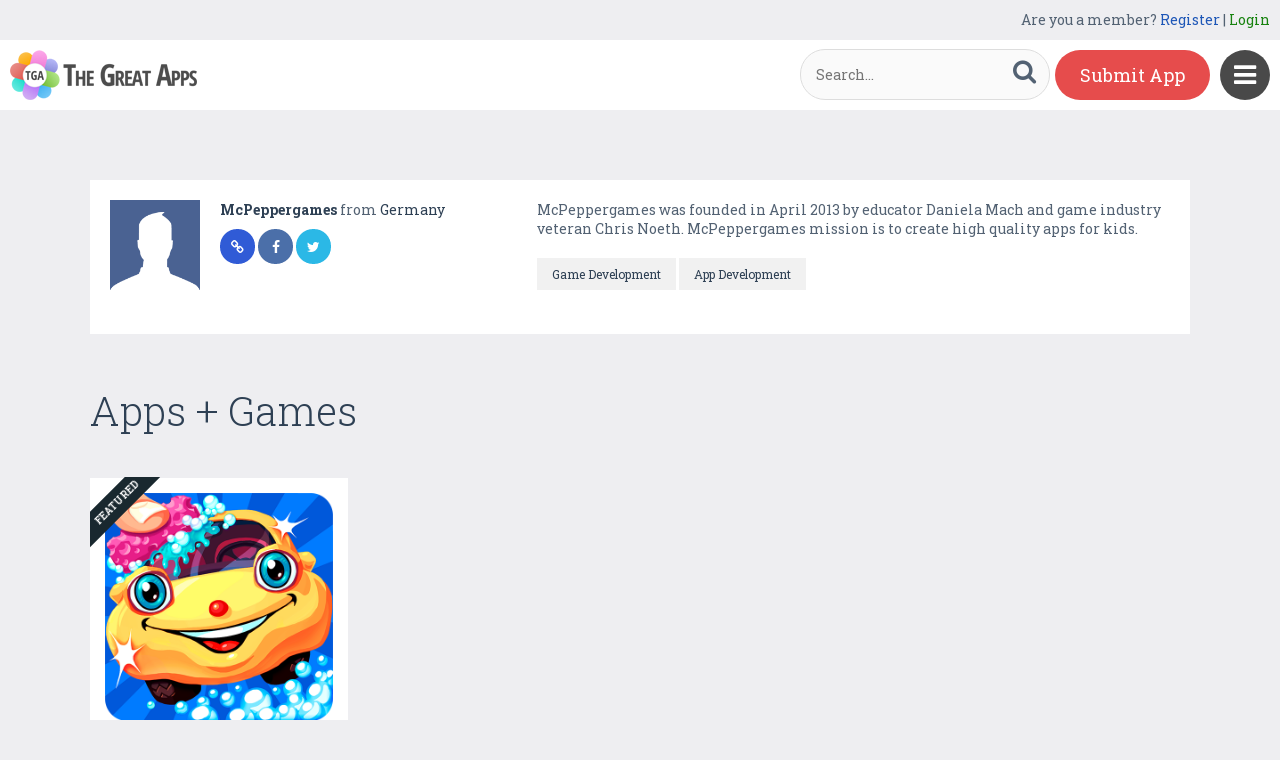

--- FILE ---
content_type: text/html; charset=UTF-8
request_url: https://www.thegreatapps.com/profile/mcpeppergames
body_size: 4162
content:

<!DOCTYPE HTML>
<html>
<head>
<meta http-equiv="Content-Type" content="text/html; charset=UTF-8">
<meta name="viewport" content="width=device-width, initial-scale=1, maximum-scale=1.0, user-scalable=no">

<title>McPeppergames - TheGreatApps</title>

<meta name="keywords" content="great apps, great android apps, great iphone apps, best ios apps, best android apps, best game apps, free apps download, App Marketing, App Promotion, Game and App Marketing" />
<meta name="title" content="McPeppergames - TheGreatApps" />
<meta name="description" content="McPeppergames was founded in April 2013 by educator Daniela Mach and game industry veteran Chris Noeth. McPeppergames mission is to create high qualit" />
<meta name="google-site-verification" content="Fodcdh67mGL3R7De2uvi9pEkehur2trQdXECfuTTQTg" />
<meta property="og:url"                content="https://www.thegreatapps.com/profile/mcpeppergames" />
<meta property="og:title"              content="McPeppergames - TheGreatApps" />
<meta property="og:description"        content="McPeppergames was founded in April 2013 by educator Daniela Mach and game industry veteran Chris Noeth. McPeppergames mission is to create high qualit" />
<meta property="og:image"              content="https://www.thegreatapps.com/application/upload/SeoImage/1-TheGreatApps.png" />
    
<meta name="twitter:card" content="summary_large_image"/>
<meta name="twitter:description" content="McPeppergames was founded in April 2013 by educator Daniela Mach and game industry veteran Chris Noeth. McPeppergames mission is to create high qualit"/>
<meta name="twitter:title" content="McPeppergames - TheGreatApps"/>
<meta name="twitter:site" content="@TheGreatApp"/>
<meta name="twitter:domain" content="TheGreatApps"/>
<meta name="twitter:creator" content="@TheGreatApp"/>
<meta name="twitter:image:src" content="https://www.thegreatapps.com/application/upload/SeoImage/1-TheGreatApps.png" />

<link rel="canonical" href="https://www.thegreatapps.com/profile/mcpeppergames" />
<link rel="icon" href="favicon.ico" type="image/x-icon" />
<link href='https://fonts.googleapis.com/css?family=Roboto+Slab:400,300,700' rel='stylesheet' type='text/css'>
<script>
	var base_url="https://www.thegreatapps.com/";
	var IsLogin="";
	var redirect_url;

</script>

<script type='text/javascript' src='https://www.thegreatapps.com/application/assets/public/js/jquery-1.11.1.js' ></script>
<script type='text/javascript' src='https://www.thegreatapps.com/application/assets/public/js/jquery.reveal.js' ></script>
<script type='text/javascript' src='https://www.thegreatapps.com/application/assets/public/js/facebook.js' ></script>
<script type='text/javascript' src='https://www.thegreatapps.com/application/assets/public/js/google.js' ></script>
<script type='text/javascript' src='https://www.thegreatapps.com/application/assets/public/js/slick.min.js' ></script>
<script type='text/javascript' src='https://www.thegreatapps.com/application/assets/public/js/header_common.js' ></script>
<script type='text/javascript' src='https://www.thegreatapps.com/application/assets/shared/js/prism.js' ></script>
<script type='text/javascript' src='https://www.thegreatapps.com/application/assets/shared/js/ckeditor/ckeditor.js' ></script>
<script type='text/javascript' src='https://www.thegreatapps.com/application/assets/shared/js/ckeditor/config.js' ></script>
<link type='text/css' rel='stylesheet' href='https://www.thegreatapps.com/application/assets/public/css/style.css' />
<link type='text/css' rel='stylesheet' href='https://www.thegreatapps.com/application/assets/public/css/font-awesome.min.css' />
<link type='text/css' rel='stylesheet' href='https://www.thegreatapps.com/application/assets/public/css/prism.css' />
    <script src="https://cdn.onesignal.com/sdks/OneSignalSDK.js" async=""></script>
    <script>
        var OneSignal = window.OneSignal || [];
        OneSignal.push(function() {
            OneSignal.init({
                appId: "e4429686-d4ea-4578-8bbd-1388dcf9d0b4",
                autoRegister: false,
                notifyButton: {
                    enable: true,
                },
            });
        });
    </script>

<script>
  (function(i,s,o,g,r,a,m){i['GoogleAnalyticsObject']=r;i[r]=i[r]||function(){
  (i[r].q=i[r].q||[]).push(arguments)},i[r].l=1*new Date();a=s.createElement(o),
  m=s.getElementsByTagName(o)[0];a.async=1;a.src=g;m.parentNode.insertBefore(a,m)
  })(window,document,'script','https://www.google-analytics.com/analytics.js','ga');

  ga('create', 'UA-53675669-1', 'auto');
  ga('send', 'pageview');

</script>
</head>
<body>
<div id="login" class="reveal-modal">
  <h1>Login</h1>
  <div class="login-form">
  	<form action="javascript:;" name="login_form" id="login_form" method="post">
  	<div class="field prepend-icon state-success" for="EmailAddress">
    <input name="EmailAddress" id="EmailAddress" type="text" placeholder="E-mail or username" class="form-input gui-input">
   </div>
   <div class="field prepend-icon state-success" for="Password">
    <input name="Password" type="password" id="Password" placeholder="Password" class="form-input gui-input">
   </div>
   <div class="LoginError"></div>
    <input name="Login" type="submit" value="Login" id="Login" class="btn blue block">
    <div class="row MT10">
      <div class="left">
        <!--<input name="" type="checkbox" value="">
        Remember me-->
        </div>
      <div class="right"><a href="https://www.thegreatapps.com/forgot-password" class="red-text underline">Forgot Password?</a></div>
    </div>
    </form>
  </div>
  <!--<div class="or-line"><span>or</span></div>
  <div class="row login-with">
    <div class="col-6"><a href="javascript:;" onclick="facebookLogin();" class="facebook btn"><i class="fa fa-facebook"></i> Login with Facebook</a></div>
    <div class="col-6"><a href="javascript:;" onclick="googleLogin();"  class="g-plus btn"><i class="fa fa-google-plus"></i> Login with Google</a></div>
  </div>-->
  <div class="register">Not a member yet? <a href="https://www.thegreatapps.com/register" class="blue-text">Register now</a></div> <a class="close-reveal-modal">&#215;</a> </div>
  
<a href="javascript:;" class="nav-btn sb-toggle-right"><i class="fa fa-bars"></i></a>
<div class="sb-slidebar">
  <ul>
    <li><a href="https://www.thegreatapps.com/" >Home</a></li>
    <li><a href="https://www.thegreatapps.com/featured-apps" >Featured</a></li>
    <li><a href="https://www.thegreatapps.com/apps-gallery" >Gallery</a></li>
    <li><a href="https://www.thegreatapps.com/categories" >Categories</a></li>
    <li><a href="https://www.thegreatapps.com/directory" >Directory</a></li>
    <li><a href="https://www.thegreatapps.com/submit-apps" >Submit App</a></li>
  <li><a href="https://www.thegreatapps.com/blog" >Blog</a></li>
    <li><a href="https://www.thegreatapps.com/write-blogs-for-us" >Write blogs for us</a></li>
    <li><a href="https://www.thegreatapps.com/about-us" >About Us</a></li>
    <li><a href="https://www.thegreatapps.com/contact-us" >Contact Us</a></li>
  </ul>

  <div class="search">

  	<form action="https://www.thegreatapps.com/search" method="post" >
    <label>SEARCH</label>
    <input name="Search" id="Seach" type="text" placeholder="Search..." value="" class="form-input left">
    <button type="submit" class="btn green left"><i class="fa fa-search"></i></button>
    </form>
  </div>
</div>

<div class="site-container">
  <div class="header">
  	<div class="register">
  	    <span>Are you a member? <a href="https://www.thegreatapps.com/register" class="blue-text">Register</a> | <a href="javascript:;" class="green-text" data-reveal-id="login">Login</a></span> 
        
    </div>
    <div class="logo"><a href="https://www.thegreatapps.com/"><img src="https://www.thegreatapps.com/application/assets/public/images/thegreatapps.png" alt="The Great Apps" title="The Great Apps"></a></div>
    <div class="search">
  	<form action="https://www.thegreatapps.com/search" method="post" >
    <input name="Search" id="SeachHeader" type="text" placeholder="Search..." value="" class="form-input left">
    <button type="submit" class="btn green left"><i class="fa fa-search"></i></button>
    </form>
  </div>
    <div class="header-right"><a href="https://www.thegreatapps.com/submit-apps" class="submit-btn">Submit App</a> </div>
  </div>
  <style>
    .sponsors-ads{width: 250px;padding: 20px;background: #fff;position:fixed;right: 20px;top:135px;font-size: 16px;z-index: 1;}
    .sponsors-ads a{color:#0061cd;}
    .sponsors-ads a:hover{text-decoration: underline;}
    @media only screen and (max-width: 1099px) {
      .sponsors-ads {width: 100%;padding: 20px;position: relative;right: 0;top: 0;border-top: 1px solid #f1f1f1;}
    }
  </style>
  <div class="sponsors-ads" style="display:none">
  <small>Sponsored</small>
  <p style="margin:10px 0 0 0;">Global customers rely <a href="https://bloombergsources.com" rel="nofollow" target="_blank">Bloomberg Sources</a> to deliver accurate, real-time business and market-moving information that helps them make critical financial decisions please <a href="mailto:michael@bloombergsources.com">contact</a></p>
</div>
  
  
<div class="container PT50">
    <div class="user-profile">
      <div class="profile-img">

      					<img alt="McPeppergames"  src="https://www.thegreatapps.com/application/upload/ProfilePhoto/default-image-14.png" Id="IconImg" width="100%" />
			
      </div>
      <div class="row">
        <div class="col-4 profile-details"> <span><strong><a href="https://www.thegreatapps.com/profile/mcpeppergames">McPeppergames </a></strong></span>
        	        	from <span>Germany        	        	</span>
          <div class="social">
          						<a target="_blank" class="web-link"   href="http://www.mcpeppergames.com"><i class="fa fa-link"></i></a>
			
								<a target="_blank" rel="nofollow" class="facebook" href="https://www.facebook.com/pages/McPeppergames/331007050283585"><i class="fa fa-facebook"></i></a>
			
								<a target="_blank" rel="nofollow" class="twitter" href="https://twitter.com/McPeppergames"><i class="fa fa-twitter"></i></a>
			
			        </div>
        </div>
        <div class="col-8">
          <p>McPeppergames was founded in April 2013 by educator Daniela Mach and game industry veteran Chris Noeth. McPeppergames mission is to create high quality apps for kids.</p>
          <ul>
          				 <li><a href="https://www.thegreatapps.com/skill/game-development">Game Development</a></li>
						 <li><a href="https://www.thegreatapps.com/skill/app-development">App Development</a></li>
			          </ul>
        </div>
      </div>
    </div>
    <div class="sub-hd">
      <h1> Apps + Games</h1>
    </div>
    <div class="app-list">
      <ul>
      			  <li>
			  			  	<div class="ribbon">
	        		<div class="label">Featured</div>
	       		 </div>
			  	        <div class="app-icon"><a href="https://www.thegreatapps.com/apps/my-little-car-wash"><img alt="My Little Car Wash"  src="https://www.thegreatapps.com/application/upload/Apps/2015/12/my-little-car-wash-46.png"></a></div>
	          <h2><a href="https://www.thegreatapps.com/apps/my-little-car-wash">My Little Car Wash</a></h2>
	          <h3>by <span><a href="https://www.thegreatapps.com/profile/mcpeppergames">McPeppergames</a></span></h3>
	         <div class="store-link">
	          	 	<a href="http://itunes.apple.com/app/my-little-car-wash-free-funny/id936716958?mt=8" class="app-store" target="_blank"><i class="fa fa-apple"></i></a><a href="http://play.google.com/store/apps/details?id=com.mcpeppergames.mylittlecarwash" class="play-store" target="_blank"><i class="fa fa-android"></i></a>
										  <div class="price free">Free </div>
					
		       </div>
	          <div class="app-fot">
	            <div class="user-rate"><a href="https://www.thegreatapps.com/apps/my-little-car-wash"> <b>7.67</b> <span>35 USERS VOTED</span></a> </div>
	            <div class="favorite UnFav" AppID="2897" Count="15"> <a href="javascript:;"><i class="fa fa-heart"></i><span>15</span></a> </div>
	          </div>
	        </li>
			      </ul>
    </div>
    </div>

<div class="sponsors">
    <div class="container">
      <ul>
      <li><a href="https://tradinggame.com" target="_blank"><img src="https://www.thegreatapps.com/application/assets/public/images/TradingGame.png" alt="Trading Game" title="Trading Game"></a></li>
      <li><a href="https://play.google.com/store/apps/details?id=com.akweb.posterking&hl=en" target="_blank"><img src="https://www.thegreatapps.com/application/assets/public/images/posterking.jpg" alt="Poster King - Card Maker" title="Poster King - Card Maker"></a></li>
      <li><a href="https://play.google.com/store/apps/details?id=com.bitsatyourservice.wordoop" target="_blank"><img src="https://www.thegreatapps.com/application/assets/public/images/WordoopBanner.png" alt="Wordoop Word Game" title="Wordoop Word Game"></a></li>
      <li><a href="https://www.thegreatapps.com/contact-us" target="_blank"><img src="https://www.thegreatapps.com/application/assets/public/images/sponsors-space.png" alt="Sponsors Advertise with us" title="Sponsors Advertise with us"></a></li>
    </div>
  </div>

  <div class="footer">
    <div class="container">
      <div class="row">
        <div class="col-8 newsletter">
        	<h6>Receive our email newsletter</h6>
        		<form action="javascript:;"  method="post" id="subscription_form">
        		<div class="field prepend-icon state-success" for="EmailNewsLetter">
                <input name="EmailNewsLetter" id="EmailNewsLetter" type="text" placeholder="Enter Email Address" class="form-input gui-input" />
                <input name="Subscription" id="Subscription" type="submit" class="btn green" value="Sign up" />
               </div>


                  <div class="SubcribeUser	" id="SubcribeUser"></div>
                </form>
        </div>
        <div class="col-4">
          <div class="social"> <a href="https://www.facebook.com/thegreatapps" target="_blank" title="Facebook" class="facebook"><i class="fa fa-facebook"></i></a> <a href="http://twitter.com/thegreatapp" target="_blank" title="Twitter" class="twitter"><i class="fa fa-twitter"></i></a>  <a href="http://pinterest.com/thegreatapps" target="_blank" title="Pinterest" class="pinterest"><i class="fa fa-pinterest-p"></i></a> <a href="https://www.instagram.com/thegreatapps_com" target="_blank" title="Instagram" class="instagram"><i class="fa fa-instagram"></i></a> <a href="http://feeds.feedburner.com/thegreatapps" target="_blank" title="Rss" class="rss"><i class="fa fa-rss"></i></a>  </div>
        </div>
        <div class="col-12 border-top">
        	 <div class="footer-link"><a href="https://www.thegreatapps.com/">Home</a>|<a href="https://www.thegreatapps.com/featured-apps">Featured</a>|<a href="https://www.thegreatapps.com/apps-gallery">Gallery</a>|<a href="https://www.thegreatapps.com/directory">Directory</a>|<a href="https://www.thegreatapps.com/about-us">About Us</a>|<a href="https://www.thegreatapps.com/contact-us">Contact Us</a>|<a href="https://www.thegreatapps.com/terms-condition">Terms & Conditions</a></div>
          <div class="copyright">All rights reserved &copy; 2026 TheGreatApps.com</div>
        </div>
      </div>
    </div>
  </div>

<script type='text/javascript' src='https://www.thegreatapps.com/application/assets/admin/js/admin-tools/admin-forms/js/jquery.validate.min.js' ></script>
<script type='text/javascript' src='https://www.thegreatapps.com/application/assets/public/js/footer_common.js' ></script>
</body>
</html>


--- FILE ---
content_type: text/html
request_url: https://content.googleapis.com/static/proxy.html?usegapi=1&jsh=m%3B%2F_%2Fscs%2Fabc-static%2F_%2Fjs%2Fk%3Dgapi.lb.en.OE6tiwO4KJo.O%2Fd%3D1%2Frs%3DAHpOoo_Itz6IAL6GO-n8kgAepm47TBsg1Q%2Fm%3D__features__
body_size: -187
content:
<!DOCTYPE html>
<html>
<head>
<title></title>
<meta http-equiv="X-UA-Compatible" content="IE=edge" />
<script nonce="8fy90Z__Ui_9ok375Z7ujw">
  window['startup'] = function() {
    googleapis.server.init();
  };
</script>
<script src="https://apis.google.com/js/googleapis.proxy.js?onload=startup" async defer nonce="8fy90Z__Ui_9ok375Z7ujw"></script>
</head>
<body>
</body>
</html>
